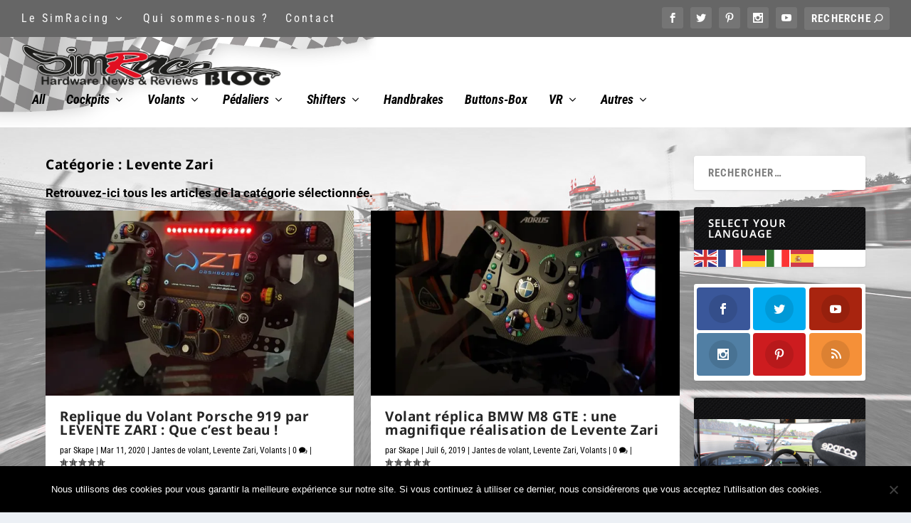

--- FILE ---
content_type: text/css
request_url: https://www.simrace-blog.com/wp-content/et-cache/2625/et-core-unified-cpt-deferred-2625.min.css?ver=1737449688
body_size: 69
content:
.et_extra_layout .et_pb_extra_column_main .et_pb_text_0{font-family:'Roboto',Helvetica,Arial,Lucida,sans-serif;font-weight:700;font-size:17px}.et_extra_layout .et_pb_extra_column_main .et_pb_text_0 h1{font-family:'Roboto',Helvetica,Arial,Lucida,sans-serif}.et_extra_layout .et_pb_extra_column_main .et_pb_posts_blog_feed_masonry_0 .hentry h2 a{color:#262626!important}.et_extra_layout .et_pb_extra_column_main .et_pb_posts_blog_feed_masonry_0 .hentry p{color:#000000!important}body.et_extra_layout .et_pb_extra_column_main #page-container .et_pb_section .et_pb_posts_blog_feed_masonry_0 .hentry .read-more-button{color:#ffffff!important;border-radius:100px;font-size:14px}body.et_extra_layout .et_pb_extra_column_main #page-container .et_pb_section .et_pb_posts_blog_feed_masonry_0 .hentry .read-more-button:hover{padding-right:2em;padding-left:0.7em}body.et_extra_layout .et_pb_extra_column_main #page-container .et_pb_section .et_pb_posts_blog_feed_masonry_0 .hentry .read-more-button:hover:after{opacity:1}body.et_extra_layout .et_pb_extra_column_main #page-container .et_pb_section .et_pb_posts_blog_feed_masonry_0 .hentry .read-more-button:after{font-size:1.6em;opacity:0;display:inline-block}.et_extra_layout .et_pb_extra_column_main body.et_button_custom_icon #page-container .et_pb_posts_blog_feed_masonry_0 .hentry .read-more-button:after{font-size:14px}@media only screen and (max-width:980px){body.et_extra_layout .et_pb_extra_column_main #page-container .et_pb_section .et_pb_posts_blog_feed_masonry_0 .hentry .read-more-button:after{display:inline-block;opacity:0}body.et_extra_layout .et_pb_extra_column_main #page-container .et_pb_section .et_pb_posts_blog_feed_masonry_0 .hentry .read-more-button:hover:after{opacity:1}}@media only screen and (max-width:767px){body.et_extra_layout .et_pb_extra_column_main #page-container .et_pb_section .et_pb_posts_blog_feed_masonry_0 .hentry .read-more-button:after{display:inline-block;opacity:0}body.et_extra_layout .et_pb_extra_column_main #page-container .et_pb_section .et_pb_posts_blog_feed_masonry_0 .hentry .read-more-button:hover:after{opacity:1}}

--- FILE ---
content_type: text/css
request_url: https://www.simrace-blog.com/wp-content/resources/flow-flow/css/stream-id6.css?ver=1606490588
body_size: 543
content:
#ff-stream-6 .ff-header h1,#ff-stream-6 .ff-controls-wrapper > span:hover { color: rgb(59, 61, 64); }
#ff-stream-6 .ff-controls-wrapper > span:hover { border-color: rgb(59, 61, 64) !important; }
#ff-stream-6 .ff-header h2 { color: rgb(114, 112, 114); }
#ff-stream-6 .ff-filter-holder .ff-filter,
#ff-stream-6 .ff-filter-holder:before,
#ff-stream-6 .selectric,
#ff-stream-6 .ff-filter-holder .selectric-ff-filters-select .selectric-items,
#ff-stream-6 .ff-loadmore-wrapper .ff-btn:hover {
	background-color: rgb(205, 205, 205);
}
#ff-stream-6 .ff-filter:hover,
#ff-stream-6 .ff-filter.ff-filter--active,
#ff-stream-6 .ff-moderation-button,
#ff-stream-6 .ff-loadmore-wrapper .ff-btn,
#ff-stream-6 .ff-square:nth-child(1) {
	background-color: rgb(59, 61, 64);
}
#ff-stream-6 .ff-filter-holder .ff-search input {
	border-color: rgb(205, 205, 205);
}
#ff-stream-6 .ff-search input:focus,
#ff-stream-6 .ff-search input:hover {
border-color: rgb(59, 61, 64);
}

#ff-stream-6 .ff-filter-holder .ff-search:after {
	color: rgb(205, 205, 205);
}
#ff-stream-6 .selectric .button:before{
    border-top-color: rgb(205, 205, 205);
}
#ff-stream-6, #ff-stream-6 .ff-popup,
#ff-stream-6 .ff-search input {
	background-color: rgb(240, 240, 240);
}

#ff-stream-6 .ff-header h1, #ff-stream-6 .ff-header h2 {
	text-align: center;
}
#ff-stream-6 .ff-controls-wrapper, #ff-stream-6 .ff-controls-wrapper > span {
	border-color: rgb(205, 205, 205);
}
#ff-stream-6 .ff-controls-wrapper, #ff-stream-6 .ff-controls-wrapper > span {
	color: rgb(205, 205, 205);
}

#ff-stream-6 .shuffle__sizer {
	margin-left: 20px !important;
}

#ff-stream-6 .picture-item__inner {
	background: rgb(255, 255, 255);
	color: rgb(131, 141, 143);
	box-shadow: 0 1px 4px 0 rgba(0, 0, 0, 0.05);
}

#ff-stream-6 .ff-content a {
	color: rgb(94, 159, 202);
}

#ff-stream-6-slideshow .ff-share-popup, #ff-stream-6-slideshow .ff-share-popup:after,
#ff-stream-6 .ff-share-popup, #ff-stream-6 .ff-share-popup:after {
	background: rgb(255, 255, 255);
}

#ff-stream-6 .ff-mob-link {
	background-color: rgb(131, 141, 143);
}

#ff-stream-6 .ff-mob-link:after,
#ff-stream-6-slideshow .ff-share-wrapper a:after {
	color: rgb(255, 255, 255);
}
#ff-stream-6,
#ff-stream-6-slideshow,
#ff-stream-6 .ff-infinite .ff-content {
	color: rgb(131, 141, 143);
}
#ff-stream-6 .ff-infinite > li {
	background: rgb(255, 255, 255);
}
#ff-stream-6 .ff-square {
background: rgb(255, 255, 255);
}
#ff-stream-6 .ff-icon, #ff-stream-6-slideshow .ff-icon {
	border-color: rgb(255, 255, 255);
}
#ff-stream-6 .ff-style-2 .ff-icon:after {
	text-shadow: -1px 0 rgb(255, 255, 255), 0 1px rgb(255, 255, 255), 1px 0 rgb(255, 255, 255), 0 -1px rgb(255, 255, 255);
}

#ff-stream-6 .ff-item h1, #ff-stream-6 .ff-stream-wrapper.ff-infinite .ff-nickname, #ff-stream-6 h4, #ff-stream-6-slideshow h4,#ff-stream-6-slideshow h4 a,
#ff-stream-6 .ff-name, #ff-stream-6-slideshow .ff-name {
	color: rgb(59, 61, 64) !important;
}

#ff-stream-6 .ff-mob-link:hover {
	background-color: rgb(59, 61, 64);
}
#ff-stream-6 .ff-nickname,
#ff-stream-6 .ff-timestamp,
#ff-stream-6 .ff-item-bar,
#ff-stream-6 .ff-item-bar a {
	color: rgb(132, 118, 129) !important;
}
#ff-stream-6-slideshow .ff-item-meta:before {
	background-color: rgb(131, 141, 143) !important;
}
#ff-stream-6 .ff-item, #ff-stream-6 .ff-stream-wrapper.ff-infinite .ff-content {
	text-align: left;
}
#ff-stream-6 .ff-overlay {
	background-color: rgba(0, 0, 0, 0.75);
}

.ff-upic-round .ff-img-holder.ff-img-loaded {
background-color: rgb(240, 240, 240);
}

.ff-upic-round .picture-item__inner,
.ff-upic-round .picture-item__inner:before {
border-radius: 17px;
}

.ff-upic-round.ff-infinite > li {
border-radius: 15px;
overflow: hidden
}


.ff-upic-round .ff-img-holder:first-child,
.ff-upic-round .ff-img-holder:first-child img {
border-radius: 15px 15px 0 0;
}

.ff-upic-round.ff-infinite .ff-img-holder:first-child,
.ff-upic-round.ff-infinite .ff-img-holder:first-child img {
border-radius: 13px 13px 0 0;
}

.ff-upic-round .ff-has-overlay .ff-img-holder,
.ff-upic-round .ff-has-overlay .ff-overlay,
.ff-upic-round .ff-has-overlay .ff-img-holder img {
border-radius: 15px !important;
}

